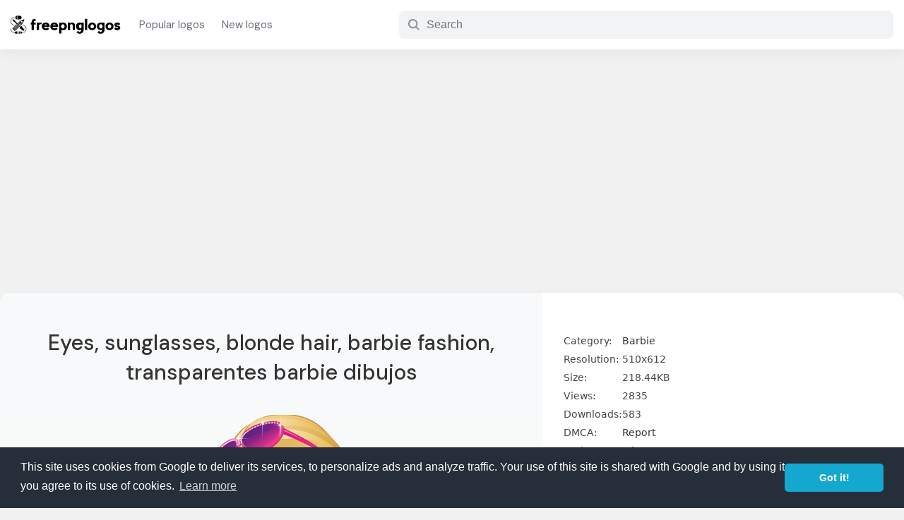

--- FILE ---
content_type: text/html; charset=utf-8
request_url: https://www.google.com/recaptcha/api2/aframe
body_size: 268
content:
<!DOCTYPE HTML><html><head><meta http-equiv="content-type" content="text/html; charset=UTF-8"></head><body><script nonce="f3XYrkKqWiuzuFbDK0ie0w">/** Anti-fraud and anti-abuse applications only. See google.com/recaptcha */ try{var clients={'sodar':'https://pagead2.googlesyndication.com/pagead/sodar?'};window.addEventListener("message",function(a){try{if(a.source===window.parent){var b=JSON.parse(a.data);var c=clients[b['id']];if(c){var d=document.createElement('img');d.src=c+b['params']+'&rc='+(localStorage.getItem("rc::a")?sessionStorage.getItem("rc::b"):"");window.document.body.appendChild(d);sessionStorage.setItem("rc::e",parseInt(sessionStorage.getItem("rc::e")||0)+1);localStorage.setItem("rc::h",'1766396615253');}}}catch(b){}});window.parent.postMessage("_grecaptcha_ready", "*");}catch(b){}</script></body></html>